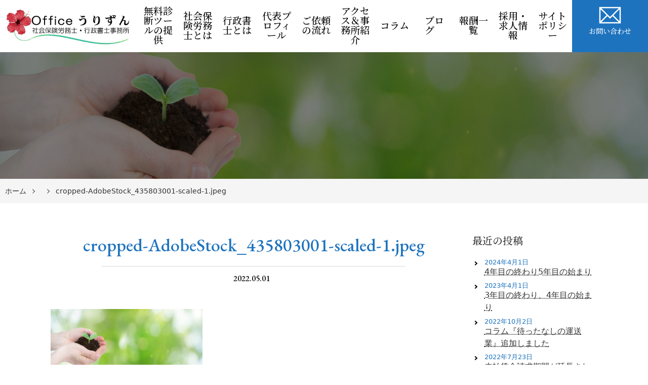

--- FILE ---
content_type: text/html; charset=UTF-8
request_url: https://officeurizun.com/cropped-adobestock_435803001-scaled-1-jpeg/
body_size: 16147
content:
<!DOCTYPE html>
<html dir="ltr" lang="ja" prefix="og: https://ogp.me/ns#">

<head>
    <meta charset="UTF-8">
    <meta http-equiv="X-UA-Compatible" content="IE=edge">
    <meta name="viewport" content="width=device-width, initial-scale=1.0,shrink-to-fit=no">
    <meta name="format-detection" content="telephone=no">
    <!-- Meta -->
    <meta name="description" content="https://officeurizun.com/wp-content/uploads/2022/05/cropped-AdobeStock_435803001-scaled-1.jpeg">
    <!-- Stylesheet -->
    <link rel="start" href="https://officeurizun.com" title="ホーム">
    <meta property="og:site_name" content="Officeうりずん社会保険労務士・行政書士事務所">
<meta property="og:title" content="cropped-AdobeStock_435803001-scaled-1.jpeg | Officeうりずん社会保険労務士・行政書士事務所">
<meta property="og:type" content="article">
<meta property="og:url" content="https://officeurizun.com/cropped-adobestock_435803001-scaled-1-jpeg/">
<meta property="og:description" content="https://officeurizun.com/wp-content/uploads/2022/05/cropped-AdobeStock_435803001-scaled-1.jpeg">
<meta property="og:image" content="https://officeurizun.com/wp-content/themes/cmctheme-expert-gyosei/assets/img/pic_no-image.png">
        <title>cropped-AdobeStock_435803001-scaled-1.jpeg | Officeうりずん社会保険労務士・行政書士事務所</title>

		<!-- All in One SEO 4.9.3 - aioseo.com -->
	<meta name="description" content="https://officeurizun.com/wp-content/uploads/2022/05/cropped-AdobeStock_435803001-scaled-1.jpeg" />
	<meta name="robots" content="max-image-preview:large" />
	<meta name="author" content="Officeうりずん"/>
	<link rel="canonical" href="https://officeurizun.com/cropped-adobestock_435803001-scaled-1-jpeg/" />
	<meta name="generator" content="All in One SEO (AIOSEO) 4.9.3" />
		<meta property="og:locale" content="ja_JP" />
		<meta property="og:site_name" content="Officeうりずん社会保険労務士・行政書士事務所 | お客様ファーストでプラス＠の未来を共に作りましょう！" />
		<meta property="og:type" content="article" />
		<meta property="og:title" content="cropped-AdobeStock_435803001-scaled-1.jpeg | Officeうりずん社会保険労務士・行政書士事務所" />
		<meta property="og:url" content="https://officeurizun.com/cropped-adobestock_435803001-scaled-1-jpeg/" />
		<meta property="og:image" content="https://officeurizun.com/wp-content/uploads/2021/07/cropped-4a332f05ade4ac7bb3c46c472cb5eac8.jpg" />
		<meta property="og:image:secure_url" content="https://officeurizun.com/wp-content/uploads/2021/07/cropped-4a332f05ade4ac7bb3c46c472cb5eac8.jpg" />
		<meta property="article:published_time" content="2022-05-01T08:07:40+00:00" />
		<meta property="article:modified_time" content="2022-05-01T08:07:40+00:00" />
		<meta name="twitter:card" content="summary" />
		<meta name="twitter:title" content="cropped-AdobeStock_435803001-scaled-1.jpeg | Officeうりずん社会保険労務士・行政書士事務所" />
		<meta name="twitter:image" content="https://officeurizun.com/wp-content/uploads/2021/07/cropped-4a332f05ade4ac7bb3c46c472cb5eac8.jpg" />
		<script type="application/ld+json" class="aioseo-schema">
			{"@context":"https:\/\/schema.org","@graph":[{"@type":"BreadcrumbList","@id":"https:\/\/officeurizun.com\/cropped-adobestock_435803001-scaled-1-jpeg\/#breadcrumblist","itemListElement":[{"@type":"ListItem","@id":"https:\/\/officeurizun.com#listItem","position":1,"name":"\u30db\u30fc\u30e0","item":"https:\/\/officeurizun.com","nextItem":{"@type":"ListItem","@id":"https:\/\/officeurizun.com\/cropped-adobestock_435803001-scaled-1-jpeg\/#listItem","name":"cropped-AdobeStock_435803001-scaled-1.jpeg"}},{"@type":"ListItem","@id":"https:\/\/officeurizun.com\/cropped-adobestock_435803001-scaled-1-jpeg\/#listItem","position":2,"name":"cropped-AdobeStock_435803001-scaled-1.jpeg","previousItem":{"@type":"ListItem","@id":"https:\/\/officeurizun.com#listItem","name":"\u30db\u30fc\u30e0"}}]},{"@type":"ItemPage","@id":"https:\/\/officeurizun.com\/cropped-adobestock_435803001-scaled-1-jpeg\/#itempage","url":"https:\/\/officeurizun.com\/cropped-adobestock_435803001-scaled-1-jpeg\/","name":"cropped-AdobeStock_435803001-scaled-1.jpeg | Office\u3046\u308a\u305a\u3093\u793e\u4f1a\u4fdd\u967a\u52b4\u52d9\u58eb\u30fb\u884c\u653f\u66f8\u58eb\u4e8b\u52d9\u6240","description":"https:\/\/officeurizun.com\/wp-content\/uploads\/2022\/05\/cropped-AdobeStock_435803001-scaled-1.jpeg","inLanguage":"ja","isPartOf":{"@id":"https:\/\/officeurizun.com\/#website"},"breadcrumb":{"@id":"https:\/\/officeurizun.com\/cropped-adobestock_435803001-scaled-1-jpeg\/#breadcrumblist"},"author":{"@id":"https:\/\/officeurizun.com\/author\/seijou\/#author"},"creator":{"@id":"https:\/\/officeurizun.com\/author\/seijou\/#author"},"datePublished":"2022-05-01T17:07:40+09:00","dateModified":"2022-05-01T17:07:40+09:00"},{"@type":"Organization","@id":"https:\/\/officeurizun.com\/#organization","name":"Office\u3046\u308a\u305a\u3093\u793e\u4f1a\u4fdd\u967a\u52b4\u52d9\u58eb\u30fb\u884c\u653f\u66f8\u58eb\u4e8b\u52d9\u6240","description":"\u304a\u5ba2\u69d8\u30d5\u30a1\u30fc\u30b9\u30c8\u3067\u30d7\u30e9\u30b9\uff20\u306e\u672a\u6765\u3092\u5171\u306b\u4f5c\u308a\u307e\u3057\u3087\u3046\uff01","url":"https:\/\/officeurizun.com\/","logo":{"@type":"ImageObject","url":"https:\/\/officeurizun.com\/wp-content\/uploads\/2021\/07\/cropped-4a332f05ade4ac7bb3c46c472cb5eac8.jpg","@id":"https:\/\/officeurizun.com\/cropped-adobestock_435803001-scaled-1-jpeg\/#organizationLogo","width":1386,"height":412,"caption":"Office\u3046\u308a\u305a\u3093\u30ed\u30b4"},"image":{"@id":"https:\/\/officeurizun.com\/cropped-adobestock_435803001-scaled-1-jpeg\/#organizationLogo"}},{"@type":"Person","@id":"https:\/\/officeurizun.com\/author\/seijou\/#author","url":"https:\/\/officeurizun.com\/author\/seijou\/","name":"Office\u3046\u308a\u305a\u3093","image":{"@type":"ImageObject","@id":"https:\/\/officeurizun.com\/cropped-adobestock_435803001-scaled-1-jpeg\/#authorImage","url":"https:\/\/secure.gravatar.com\/avatar\/581655bd4ea439c31ff469e0afdfaf6ee4c9021195b6edad376656b1a90e130c?s=96&d=mm&r=g","width":96,"height":96,"caption":"Office\u3046\u308a\u305a\u3093"}},{"@type":"WebSite","@id":"https:\/\/officeurizun.com\/#website","url":"https:\/\/officeurizun.com\/","name":"Office\u3046\u308a\u305a\u3093\u793e\u4f1a\u4fdd\u967a\u52b4\u52d9\u58eb\u30fb\u884c\u653f\u66f8\u58eb\u4e8b\u52d9\u6240","description":"\u304a\u5ba2\u69d8\u30d5\u30a1\u30fc\u30b9\u30c8\u3067\u30d7\u30e9\u30b9\uff20\u306e\u672a\u6765\u3092\u5171\u306b\u4f5c\u308a\u307e\u3057\u3087\u3046\uff01","inLanguage":"ja","publisher":{"@id":"https:\/\/officeurizun.com\/#organization"}}]}
		</script>
		<!-- All in One SEO -->

<link rel='dns-prefetch' href='//webfonts.xserver.jp' />
<link rel='dns-prefetch' href='//fonts.googleapis.com' />
<link rel="alternate" type="application/rss+xml" title="Officeうりずん社会保険労務士・行政書士事務所 &raquo; フィード" href="https://officeurizun.com/feed/" />
<link rel="alternate" type="application/rss+xml" title="Officeうりずん社会保険労務士・行政書士事務所 &raquo; コメントフィード" href="https://officeurizun.com/comments/feed/" />
<link rel="alternate" title="oEmbed (JSON)" type="application/json+oembed" href="https://officeurizun.com/wp-json/oembed/1.0/embed?url=https%3A%2F%2Fofficeurizun.com%2Fcropped-adobestock_435803001-scaled-1-jpeg%2F" />
<link rel="alternate" title="oEmbed (XML)" type="text/xml+oembed" href="https://officeurizun.com/wp-json/oembed/1.0/embed?url=https%3A%2F%2Fofficeurizun.com%2Fcropped-adobestock_435803001-scaled-1-jpeg%2F&#038;format=xml" />
<style id='wp-img-auto-sizes-contain-inline-css' type='text/css'>
img:is([sizes=auto i],[sizes^="auto," i]){contain-intrinsic-size:3000px 1500px}
/*# sourceURL=wp-img-auto-sizes-contain-inline-css */
</style>
<style id='wp-emoji-styles-inline-css' type='text/css'>

	img.wp-smiley, img.emoji {
		display: inline !important;
		border: none !important;
		box-shadow: none !important;
		height: 1em !important;
		width: 1em !important;
		margin: 0 0.07em !important;
		vertical-align: -0.1em !important;
		background: none !important;
		padding: 0 !important;
	}
/*# sourceURL=wp-emoji-styles-inline-css */
</style>
<style id='wp-block-library-inline-css' type='text/css'>
:root{--wp-block-synced-color:#7a00df;--wp-block-synced-color--rgb:122,0,223;--wp-bound-block-color:var(--wp-block-synced-color);--wp-editor-canvas-background:#ddd;--wp-admin-theme-color:#007cba;--wp-admin-theme-color--rgb:0,124,186;--wp-admin-theme-color-darker-10:#006ba1;--wp-admin-theme-color-darker-10--rgb:0,107,160.5;--wp-admin-theme-color-darker-20:#005a87;--wp-admin-theme-color-darker-20--rgb:0,90,135;--wp-admin-border-width-focus:2px}@media (min-resolution:192dpi){:root{--wp-admin-border-width-focus:1.5px}}.wp-element-button{cursor:pointer}:root .has-very-light-gray-background-color{background-color:#eee}:root .has-very-dark-gray-background-color{background-color:#313131}:root .has-very-light-gray-color{color:#eee}:root .has-very-dark-gray-color{color:#313131}:root .has-vivid-green-cyan-to-vivid-cyan-blue-gradient-background{background:linear-gradient(135deg,#00d084,#0693e3)}:root .has-purple-crush-gradient-background{background:linear-gradient(135deg,#34e2e4,#4721fb 50%,#ab1dfe)}:root .has-hazy-dawn-gradient-background{background:linear-gradient(135deg,#faaca8,#dad0ec)}:root .has-subdued-olive-gradient-background{background:linear-gradient(135deg,#fafae1,#67a671)}:root .has-atomic-cream-gradient-background{background:linear-gradient(135deg,#fdd79a,#004a59)}:root .has-nightshade-gradient-background{background:linear-gradient(135deg,#330968,#31cdcf)}:root .has-midnight-gradient-background{background:linear-gradient(135deg,#020381,#2874fc)}:root{--wp--preset--font-size--normal:16px;--wp--preset--font-size--huge:42px}.has-regular-font-size{font-size:1em}.has-larger-font-size{font-size:2.625em}.has-normal-font-size{font-size:var(--wp--preset--font-size--normal)}.has-huge-font-size{font-size:var(--wp--preset--font-size--huge)}.has-text-align-center{text-align:center}.has-text-align-left{text-align:left}.has-text-align-right{text-align:right}.has-fit-text{white-space:nowrap!important}#end-resizable-editor-section{display:none}.aligncenter{clear:both}.items-justified-left{justify-content:flex-start}.items-justified-center{justify-content:center}.items-justified-right{justify-content:flex-end}.items-justified-space-between{justify-content:space-between}.screen-reader-text{border:0;clip-path:inset(50%);height:1px;margin:-1px;overflow:hidden;padding:0;position:absolute;width:1px;word-wrap:normal!important}.screen-reader-text:focus{background-color:#ddd;clip-path:none;color:#444;display:block;font-size:1em;height:auto;left:5px;line-height:normal;padding:15px 23px 14px;text-decoration:none;top:5px;width:auto;z-index:100000}html :where(.has-border-color){border-style:solid}html :where([style*=border-top-color]){border-top-style:solid}html :where([style*=border-right-color]){border-right-style:solid}html :where([style*=border-bottom-color]){border-bottom-style:solid}html :where([style*=border-left-color]){border-left-style:solid}html :where([style*=border-width]){border-style:solid}html :where([style*=border-top-width]){border-top-style:solid}html :where([style*=border-right-width]){border-right-style:solid}html :where([style*=border-bottom-width]){border-bottom-style:solid}html :where([style*=border-left-width]){border-left-style:solid}html :where(img[class*=wp-image-]){height:auto;max-width:100%}:where(figure){margin:0 0 1em}html :where(.is-position-sticky){--wp-admin--admin-bar--position-offset:var(--wp-admin--admin-bar--height,0px)}@media screen and (max-width:600px){html :where(.is-position-sticky){--wp-admin--admin-bar--position-offset:0px}}

/*# sourceURL=wp-block-library-inline-css */
</style><style id='global-styles-inline-css' type='text/css'>
:root{--wp--preset--aspect-ratio--square: 1;--wp--preset--aspect-ratio--4-3: 4/3;--wp--preset--aspect-ratio--3-4: 3/4;--wp--preset--aspect-ratio--3-2: 3/2;--wp--preset--aspect-ratio--2-3: 2/3;--wp--preset--aspect-ratio--16-9: 16/9;--wp--preset--aspect-ratio--9-16: 9/16;--wp--preset--color--black: #000000;--wp--preset--color--cyan-bluish-gray: #abb8c3;--wp--preset--color--white: #ffffff;--wp--preset--color--pale-pink: #f78da7;--wp--preset--color--vivid-red: #cf2e2e;--wp--preset--color--luminous-vivid-orange: #ff6900;--wp--preset--color--luminous-vivid-amber: #fcb900;--wp--preset--color--light-green-cyan: #7bdcb5;--wp--preset--color--vivid-green-cyan: #00d084;--wp--preset--color--pale-cyan-blue: #8ed1fc;--wp--preset--color--vivid-cyan-blue: #0693e3;--wp--preset--color--vivid-purple: #9b51e0;--wp--preset--gradient--vivid-cyan-blue-to-vivid-purple: linear-gradient(135deg,rgb(6,147,227) 0%,rgb(155,81,224) 100%);--wp--preset--gradient--light-green-cyan-to-vivid-green-cyan: linear-gradient(135deg,rgb(122,220,180) 0%,rgb(0,208,130) 100%);--wp--preset--gradient--luminous-vivid-amber-to-luminous-vivid-orange: linear-gradient(135deg,rgb(252,185,0) 0%,rgb(255,105,0) 100%);--wp--preset--gradient--luminous-vivid-orange-to-vivid-red: linear-gradient(135deg,rgb(255,105,0) 0%,rgb(207,46,46) 100%);--wp--preset--gradient--very-light-gray-to-cyan-bluish-gray: linear-gradient(135deg,rgb(238,238,238) 0%,rgb(169,184,195) 100%);--wp--preset--gradient--cool-to-warm-spectrum: linear-gradient(135deg,rgb(74,234,220) 0%,rgb(151,120,209) 20%,rgb(207,42,186) 40%,rgb(238,44,130) 60%,rgb(251,105,98) 80%,rgb(254,248,76) 100%);--wp--preset--gradient--blush-light-purple: linear-gradient(135deg,rgb(255,206,236) 0%,rgb(152,150,240) 100%);--wp--preset--gradient--blush-bordeaux: linear-gradient(135deg,rgb(254,205,165) 0%,rgb(254,45,45) 50%,rgb(107,0,62) 100%);--wp--preset--gradient--luminous-dusk: linear-gradient(135deg,rgb(255,203,112) 0%,rgb(199,81,192) 50%,rgb(65,88,208) 100%);--wp--preset--gradient--pale-ocean: linear-gradient(135deg,rgb(255,245,203) 0%,rgb(182,227,212) 50%,rgb(51,167,181) 100%);--wp--preset--gradient--electric-grass: linear-gradient(135deg,rgb(202,248,128) 0%,rgb(113,206,126) 100%);--wp--preset--gradient--midnight: linear-gradient(135deg,rgb(2,3,129) 0%,rgb(40,116,252) 100%);--wp--preset--font-size--small: 14px;--wp--preset--font-size--medium: 20px;--wp--preset--font-size--large: 24px;--wp--preset--font-size--x-large: 42px;--wp--preset--font-size--normal: 18px;--wp--preset--font-size--huge: 32px;--wp--preset--spacing--20: 0.44rem;--wp--preset--spacing--30: 0.67rem;--wp--preset--spacing--40: 1rem;--wp--preset--spacing--50: 1.5rem;--wp--preset--spacing--60: 2.25rem;--wp--preset--spacing--70: 3.38rem;--wp--preset--spacing--80: 5.06rem;--wp--preset--shadow--natural: 6px 6px 9px rgba(0, 0, 0, 0.2);--wp--preset--shadow--deep: 12px 12px 50px rgba(0, 0, 0, 0.4);--wp--preset--shadow--sharp: 6px 6px 0px rgba(0, 0, 0, 0.2);--wp--preset--shadow--outlined: 6px 6px 0px -3px rgb(255, 255, 255), 6px 6px rgb(0, 0, 0);--wp--preset--shadow--crisp: 6px 6px 0px rgb(0, 0, 0);}:where(.is-layout-flex){gap: 0.5em;}:where(.is-layout-grid){gap: 0.5em;}body .is-layout-flex{display: flex;}.is-layout-flex{flex-wrap: wrap;align-items: center;}.is-layout-flex > :is(*, div){margin: 0;}body .is-layout-grid{display: grid;}.is-layout-grid > :is(*, div){margin: 0;}:where(.wp-block-columns.is-layout-flex){gap: 2em;}:where(.wp-block-columns.is-layout-grid){gap: 2em;}:where(.wp-block-post-template.is-layout-flex){gap: 1.25em;}:where(.wp-block-post-template.is-layout-grid){gap: 1.25em;}.has-black-color{color: var(--wp--preset--color--black) !important;}.has-cyan-bluish-gray-color{color: var(--wp--preset--color--cyan-bluish-gray) !important;}.has-white-color{color: var(--wp--preset--color--white) !important;}.has-pale-pink-color{color: var(--wp--preset--color--pale-pink) !important;}.has-vivid-red-color{color: var(--wp--preset--color--vivid-red) !important;}.has-luminous-vivid-orange-color{color: var(--wp--preset--color--luminous-vivid-orange) !important;}.has-luminous-vivid-amber-color{color: var(--wp--preset--color--luminous-vivid-amber) !important;}.has-light-green-cyan-color{color: var(--wp--preset--color--light-green-cyan) !important;}.has-vivid-green-cyan-color{color: var(--wp--preset--color--vivid-green-cyan) !important;}.has-pale-cyan-blue-color{color: var(--wp--preset--color--pale-cyan-blue) !important;}.has-vivid-cyan-blue-color{color: var(--wp--preset--color--vivid-cyan-blue) !important;}.has-vivid-purple-color{color: var(--wp--preset--color--vivid-purple) !important;}.has-black-background-color{background-color: var(--wp--preset--color--black) !important;}.has-cyan-bluish-gray-background-color{background-color: var(--wp--preset--color--cyan-bluish-gray) !important;}.has-white-background-color{background-color: var(--wp--preset--color--white) !important;}.has-pale-pink-background-color{background-color: var(--wp--preset--color--pale-pink) !important;}.has-vivid-red-background-color{background-color: var(--wp--preset--color--vivid-red) !important;}.has-luminous-vivid-orange-background-color{background-color: var(--wp--preset--color--luminous-vivid-orange) !important;}.has-luminous-vivid-amber-background-color{background-color: var(--wp--preset--color--luminous-vivid-amber) !important;}.has-light-green-cyan-background-color{background-color: var(--wp--preset--color--light-green-cyan) !important;}.has-vivid-green-cyan-background-color{background-color: var(--wp--preset--color--vivid-green-cyan) !important;}.has-pale-cyan-blue-background-color{background-color: var(--wp--preset--color--pale-cyan-blue) !important;}.has-vivid-cyan-blue-background-color{background-color: var(--wp--preset--color--vivid-cyan-blue) !important;}.has-vivid-purple-background-color{background-color: var(--wp--preset--color--vivid-purple) !important;}.has-black-border-color{border-color: var(--wp--preset--color--black) !important;}.has-cyan-bluish-gray-border-color{border-color: var(--wp--preset--color--cyan-bluish-gray) !important;}.has-white-border-color{border-color: var(--wp--preset--color--white) !important;}.has-pale-pink-border-color{border-color: var(--wp--preset--color--pale-pink) !important;}.has-vivid-red-border-color{border-color: var(--wp--preset--color--vivid-red) !important;}.has-luminous-vivid-orange-border-color{border-color: var(--wp--preset--color--luminous-vivid-orange) !important;}.has-luminous-vivid-amber-border-color{border-color: var(--wp--preset--color--luminous-vivid-amber) !important;}.has-light-green-cyan-border-color{border-color: var(--wp--preset--color--light-green-cyan) !important;}.has-vivid-green-cyan-border-color{border-color: var(--wp--preset--color--vivid-green-cyan) !important;}.has-pale-cyan-blue-border-color{border-color: var(--wp--preset--color--pale-cyan-blue) !important;}.has-vivid-cyan-blue-border-color{border-color: var(--wp--preset--color--vivid-cyan-blue) !important;}.has-vivid-purple-border-color{border-color: var(--wp--preset--color--vivid-purple) !important;}.has-vivid-cyan-blue-to-vivid-purple-gradient-background{background: var(--wp--preset--gradient--vivid-cyan-blue-to-vivid-purple) !important;}.has-light-green-cyan-to-vivid-green-cyan-gradient-background{background: var(--wp--preset--gradient--light-green-cyan-to-vivid-green-cyan) !important;}.has-luminous-vivid-amber-to-luminous-vivid-orange-gradient-background{background: var(--wp--preset--gradient--luminous-vivid-amber-to-luminous-vivid-orange) !important;}.has-luminous-vivid-orange-to-vivid-red-gradient-background{background: var(--wp--preset--gradient--luminous-vivid-orange-to-vivid-red) !important;}.has-very-light-gray-to-cyan-bluish-gray-gradient-background{background: var(--wp--preset--gradient--very-light-gray-to-cyan-bluish-gray) !important;}.has-cool-to-warm-spectrum-gradient-background{background: var(--wp--preset--gradient--cool-to-warm-spectrum) !important;}.has-blush-light-purple-gradient-background{background: var(--wp--preset--gradient--blush-light-purple) !important;}.has-blush-bordeaux-gradient-background{background: var(--wp--preset--gradient--blush-bordeaux) !important;}.has-luminous-dusk-gradient-background{background: var(--wp--preset--gradient--luminous-dusk) !important;}.has-pale-ocean-gradient-background{background: var(--wp--preset--gradient--pale-ocean) !important;}.has-electric-grass-gradient-background{background: var(--wp--preset--gradient--electric-grass) !important;}.has-midnight-gradient-background{background: var(--wp--preset--gradient--midnight) !important;}.has-small-font-size{font-size: var(--wp--preset--font-size--small) !important;}.has-medium-font-size{font-size: var(--wp--preset--font-size--medium) !important;}.has-large-font-size{font-size: var(--wp--preset--font-size--large) !important;}.has-x-large-font-size{font-size: var(--wp--preset--font-size--x-large) !important;}
/*# sourceURL=global-styles-inline-css */
</style>

<style id='classic-theme-styles-inline-css' type='text/css'>
/*! This file is auto-generated */
.wp-block-button__link{color:#fff;background-color:#32373c;border-radius:9999px;box-shadow:none;text-decoration:none;padding:calc(.667em + 2px) calc(1.333em + 2px);font-size:1.125em}.wp-block-file__button{background:#32373c;color:#fff;text-decoration:none}
/*# sourceURL=/wp-includes/css/classic-themes.min.css */
</style>
<link rel='stylesheet' id='contact-form-7-css' href='https://officeurizun.com/wp-content/plugins/contact-form-7/includes/css/styles.css?ver=5.7.7' type='text/css' media='all' />
<link rel='stylesheet' id='cmctheme-expert-gyosei-bootstrap-css' href='https://officeurizun.com/wp-content/themes/cmctheme-expert-gyosei/assets/css/bootstrap-grid.min.css?ver=20210113083323' type='text/css' media='all' />
<link rel='stylesheet' id='cmctheme-expert-gyosei-assets-css' href='https://officeurizun.com/wp-content/themes/cmctheme-expert-gyosei/assets/css/style.min.css?ver=20210113083323' type='text/css' media='all' />
<link rel='stylesheet' id='cmctheme-expert-gyosei-custom-css' href='https://officeurizun.com/wp-content/themes/cmctheme-expert-gyosei/assets/css/custom.css?ver=20210113083323' type='text/css' media='all' />
<link rel='stylesheet' id='cmctheme-expert-gyosei-slick-css' href='https://officeurizun.com/wp-content/themes/cmctheme-expert-gyosei/assets/css/slick.min.css?ver=20210113083323' type='text/css' media='all' />
<link rel='stylesheet' id='googlefonts-css' href='//fonts.googleapis.com/css?family=EB+Garamond:500|Noto+Serif+JP:500&#038;display=swap' type='text/css' media='all' />
<link rel='stylesheet' id='cmctheme-expert-gyosei-css' href='https://officeurizun.com/wp-content/themes/cmctheme-expert-gyosei/style.css?ver=20210113083323' type='text/css' media='all' />
<script type="text/javascript" src="https://officeurizun.com/wp-includes/js/jquery/jquery.min.js?ver=3.7.1" id="jquery-core-js"></script>
<script type="text/javascript" src="https://officeurizun.com/wp-includes/js/jquery/jquery-migrate.min.js?ver=3.4.1" id="jquery-migrate-js"></script>
<script type="text/javascript" src="//webfonts.xserver.jp/js/xserverv3.js?fadein=0&amp;ver=2.0.9" id="typesquare_std-js"></script>
<link rel="https://api.w.org/" href="https://officeurizun.com/wp-json/" /><link rel="alternate" title="JSON" type="application/json" href="https://officeurizun.com/wp-json/wp/v2/media/3065" /><link rel="EditURI" type="application/rsd+xml" title="RSD" href="https://officeurizun.com/xmlrpc.php?rsd" />
<meta name="generator" content="WordPress 6.9" />
<link rel='shortlink' href='https://officeurizun.com/?p=3065' />

        <script type="text/javascript">
            var jQueryMigrateHelperHasSentDowngrade = false;

			window.onerror = function( msg, url, line, col, error ) {
				// Break out early, do not processing if a downgrade reqeust was already sent.
				if ( jQueryMigrateHelperHasSentDowngrade ) {
					return true;
                }

				var xhr = new XMLHttpRequest();
				var nonce = '9f1b430909';
				var jQueryFunctions = [
					'andSelf',
					'browser',
					'live',
					'boxModel',
					'support.boxModel',
					'size',
					'swap',
					'clean',
					'sub',
                ];
				var match_pattern = /\)\.(.+?) is not a function/;
                var erroredFunction = msg.match( match_pattern );

                // If there was no matching functions, do not try to downgrade.
                if ( null === erroredFunction || typeof erroredFunction !== 'object' || typeof erroredFunction[1] === "undefined" || -1 === jQueryFunctions.indexOf( erroredFunction[1] ) ) {
                    return true;
                }

                // Set that we've now attempted a downgrade request.
                jQueryMigrateHelperHasSentDowngrade = true;

				xhr.open( 'POST', 'https://officeurizun.com/wp-admin/admin-ajax.php' );
				xhr.setRequestHeader( 'Content-Type', 'application/x-www-form-urlencoded' );
				xhr.onload = function () {
					var response,
                        reload = false;

					if ( 200 === xhr.status ) {
                        try {
                        	response = JSON.parse( xhr.response );

                        	reload = response.data.reload;
                        } catch ( e ) {
                        	reload = false;
                        }
                    }

					// Automatically reload the page if a deprecation caused an automatic downgrade, ensure visitors get the best possible experience.
					if ( reload ) {
						location.reload();
                    }
				};

				xhr.send( encodeURI( 'action=jquery-migrate-downgrade-version&_wpnonce=' + nonce ) );

				// Suppress error alerts in older browsers
				return true;
			}
        </script>

		<style type="text/css">
    .page-template-columns-index ul.page-numbers span[aria-current],
    .page-template-post-index ul.page-numbers span[aria-current],
    .header-NavToggle:focus,
    .header-NavToggle:hover,
    .front-page .header-Contact,
    .footer-CorpInfo_Label,
    .header-NavToggle,
    .member-Body h3:before,
    .page-EntryBody h3:before,
    .single-EntryBody h3:before,
    .unit-CommentsList .reply a,
    .unit-ContactBar,
    .unit-Message_Img:after,
    .unit-NewsItem_Category,
    .unit-Pagination_Link[aria-current] ,
    .unit-BlogItem_More{
      background-color: #1e73be;
    }
    .member-Body h2:before,
    .page-EntryBody h2:before,
    .single-EntryBody h2:before {
      border-top-color: #1e73be;
      border-left-color: #1e73be;
    }
    .member-Body h4,
    .page-EntryBody h4,
    .single-EntryBody h4,
    .front-Widget_Title {
      border-left-color: #1e73be;
    }
    .member-Body h5,
    .page-EntryBody h5,
    .single-EntryBody h5 {
      border-left-color: #1e73be;
    }
    .unit-PageMenu .post-page-numbers.current ,
    .unit-PostComments_Title:before,
    .unit-PostComments .comment-reply-title:before,
    .unit-BlogItem_More {
      border-color: #1e73be;
    }
    .error-EntryBody_Link,
    .unit-OutlineItem_Link,
    .unit-PageNav_Link,
    .unit-ToTop {
      background-color: #1e73be;
      border-color: #1e73be;
    }
    .error-EntryBody_Title,
    .single-EntryHeader_Title,
    .unit-CommentsList .comment-content a,
    .unit-CommentsList .comment-meta a,
    .unit-NewsItem_Date,
    .unit-PageNav_PageLink:hover,
    .unit-SidePager_Title,
    .unit-Widget table a,
    .widget_cmc_column_widget .widget-ColumnPosts_Date,
    .widget_recent_entries .post-date {
      color: #1e73be;
    }

    .unit-PageNav_Item .icon {
      fill: #1e73be;
    }
    @media screen and (min-width:992px) {
      .header-Contact,
      .header-NavMail {
        background-color: #1e73be;
      }
    }


</style>
<style type="text/css">.broken_link, a.broken_link {
	text-decoration: line-through;
}</style><link rel="icon" href="https://officeurizun.com/wp-content/uploads/2021/07/cropped-b0f97ecb0193da078a455810c295c745-scaled-1-32x32.jpg" sizes="32x32" />
<link rel="icon" href="https://officeurizun.com/wp-content/uploads/2021/07/cropped-b0f97ecb0193da078a455810c295c745-scaled-1-192x192.jpg" sizes="192x192" />
<link rel="apple-touch-icon" href="https://officeurizun.com/wp-content/uploads/2021/07/cropped-b0f97ecb0193da078a455810c295c745-scaled-1-180x180.jpg" />
<meta name="msapplication-TileImage" content="https://officeurizun.com/wp-content/uploads/2021/07/cropped-b0f97ecb0193da078a455810c295c745-scaled-1-270x270.jpg" />
            <style>
                                                .unit-PageHeader_Title {
                        background: linear-gradient(to top, rgba(0, 0, 0, 0.5) 0%, rgba(0, 0, 0, 0.5) 100%),
                        url(https://officeurizun.com/wp-content/uploads/2022/05/cropped-AdobeStock_435803001-scaled-1.jpeg) no-repeat center/cover,
                        #000;
                    }
                                    </style>
    
</head>

<body class="attachment wp-singular attachment-template-default single single-attachment postid-3065 attachmentid-3065 attachment-jpeg wp-custom-logo wp-embed-responsive wp-theme-cmctheme-expert-gyosei">
        <svg aria-hidden="true" style="position: absolute; width: 0; height: 0; overflow: hidden;" version="1.1" xmlns="http://www.w3.org/2000/svg" xmlns:xlink="http://www.w3.org/1999/xlink">
<defs>
<symbol id="icon-arw-down" viewBox="0 0 32 32">
<path d="M16 22.8l-12.6-12.5 1.2-1.1 11.4 11.4 11.4-11.4 1.2 1.1z"></path>
</symbol>
<symbol id="icon-arw-left" viewBox="0 0 32 32">
<path d="M9.2 16l12.5-12.6 1.1 1.2-11.4 11.4 11.4 11.4-1.1 1.2z"></path>
</symbol>
<symbol id="icon-arw-right" viewBox="0 0 32 32">
<path d="M22.8 16l-12.5 12.6-1.1-1.2 11.4-11.4-11.4-11.4 1.1-1.2z"></path>
</symbol>
<symbol id="icon-arw-up" viewBox="0 0 32 32">
<path d="M16 9.2l12.6 12.5-1.2 1.1-11.4-11.4-11.4 11.4-1.2-1.1z"></path>
</symbol>
<symbol id="icon-book" viewBox="0 0 32 32">
<path d="M28.9 4.2c-1.413-0.254-3.039-0.399-4.699-0.4h-0.001c-0.194-0.008-0.422-0.012-0.651-0.012-2.744 0-5.341 0.632-7.653 1.758l0.104-0.046c-2.344-1.137-5.099-1.802-8.010-1.802-0.102 0-0.204 0.001-0.306 0.002l0.015-0c-1.666 0.002-3.288 0.184-4.85 0.528l0.15-0.028h-0.6v22.4l1-0.3c1.253-0.255 2.694-0.4 4.169-0.4 0.046 0 0.092 0 0.138 0l-0.007-0c0.025-0 0.056-0 0.086-0 2.23 0 4.366 0.403 6.339 1.141l-0.125-0.041v1.3h4v-1.3c1.739-0.636 3.747-1.004 5.841-1.004 0.126 0 0.252 0.001 0.377 0.004l-0.019-0c1.592 0.006 3.153 0.115 4.684 0.32l-0.184-0.020 0.9 0.2v-22.2zM4 24.6v-19c1.108-0.184 2.388-0.293 3.693-0.3l0.007-0c0.024-0 0.052-0 0.081-0 2.689 0 5.24 0.59 7.531 1.646l-0.112-0.046v18.9c-2.139-0.949-4.635-1.502-7.26-1.502-0.085 0-0.169 0.001-0.253 0.002l0.013-0c-0.144-0.004-0.314-0.007-0.484-0.007-1.137 0-2.249 0.112-3.324 0.325l0.108-0.018zM28 24.6l-3.8-0.2c-0.111-0.002-0.241-0.004-0.372-0.004-2.527 0-4.943 0.478-7.162 1.35l0.133-0.046v-18.8c2.028-0.952 4.405-1.507 6.911-1.507 0.172 0 0.343 0.003 0.514 0.008l-0.025-0.001 3.8 0.2z"></path>
</symbol>
<symbol id="icon-envelope" viewBox="0 0 32 32">
<path d="M2.4 5.6v20.8h27.2v-20.8zM16 18.1l-11-10.9h22.1zM11.6 16l-7.6 7.5v-15zM12.7 17.2l3.3 3.2 3.2-3.2 7.7 7.6h-21.9zM20.3 16.1l7.7-7.6v15.2z"></path>
</symbol>
<symbol id="icon-facebook" viewBox="0 0 32 32">
<path d="M22.3 11.3l-0.5 4.7h-3.7v13.6h-5.6v-13.6h-2.8v-4.7h2.8v-2.8c0-3.8 1.6-6.1 6.1-6.1h3.7v4.7h-2.3c-1.8 0-1.9 0.6-1.9 1.9v2.3z"></path>
</symbol>
<symbol id="icon-twitter" viewBox="0 0 32 32">
<path d="M26.8 10.5v0.7c0 0.030 0 0.065 0 0.1 0 8.671-7.029 15.7-15.7 15.7-0.035 0-0.070-0-0.106-0l0.005 0c-0.021 0-0.046 0-0.070 0-3.168 0-6.118-0.932-8.591-2.538l0.061 0.037h1.3c0.021 0 0.046 0 0.071 0 2.626 0 5.042-0.904 6.952-2.418l-0.023 0.018c-0.013 0-0.027 0-0.042 0-2.411 0-4.453-1.58-5.147-3.762l-0.011-0.038h2.5c-2.567-0.567-4.465-2.807-4.5-5.496l-0-0.004c0.717 0.423 1.577 0.68 2.494 0.7l0.006 0c-1.516-1.018-2.5-2.726-2.5-4.664 0-0.013 0-0.025 0-0.038v0.002c0.006-1.037 0.303-2.003 0.813-2.823l-0.013 0.023c2.75 3.394 6.849 5.601 11.468 5.799l0.032 0.001c-0.067-0.317-0.106-0.681-0.106-1.053 0-0.087 0.002-0.173 0.006-0.259l-0 0.012c0.066-3.042 2.547-5.482 5.599-5.482 1.567 0 2.984 0.644 4 1.681l0.001 0.001c1.318-0.223 2.495-0.678 3.542-1.324l-0.042 0.024c-0.403 1.291-1.257 2.341-2.375 2.987l-0.025 0.013c1.182-0.124 2.266-0.407 3.277-0.828l-0.077 0.028c-0.789 1.121-1.715 2.079-2.768 2.877l-0.032 0.023z"></path>
</symbol>
<symbol id="icon-instagram" viewBox="0 0 32 32">
<path d="M10 1h12c4.971 0 9 4.029 9 9v0 12c0 4.971-4.029 9-9 9v0h-12c-4.971 0-9-4.029-9-9v0-12c0-4.971 4.029-9 9-9v0zM10 4c-3.314 0-6 2.686-6 6v0 12c0 3.314 2.686 6 6 6v0h12c3.314 0 6-2.686 6-6v0-12c0-3.314-2.686-6-6-6v0zM16 23.5c-4.142 0-7.5-3.358-7.5-7.5s3.358-7.5 7.5-7.5c4.142 0 7.5 3.358 7.5 7.5v0c-0.056 4.12-3.38 7.444-7.495 7.5l-0.005 0zM16 20.5c2.485 0 4.5-2.015 4.5-4.5s-2.015-4.5-4.5-4.5c-2.485 0-4.5 2.015-4.5 4.5v0c0 2.485 2.015 4.5 4.5 4.5v0zM23.5 10c-0.828 0-1.5-0.672-1.5-1.5s0.672-1.5 1.5-1.5c0.828 0 1.5 0.672 1.5 1.5v0c0 0.828-0.672 1.5-1.5 1.5v0z"></path>
</symbol>
<symbol id="icon-youtube" viewBox="0 0 32 32">
<path d="M30.8 9.7c0.003-0.061 0.005-0.132 0.005-0.204 0-2.417-1.905-4.388-4.295-4.495l-0.010-0c-3.3-0.2-6.6-0.3-10-0.3h-1c-3.4 0-6.7 0.1-10 0.3-2.4 0.108-4.305 2.079-4.305 4.496 0 0.072 0.002 0.143 0.005 0.214l-0-0.010c-0.1 2.1-0.2 4.2-0.2 6.3s0.1 4.2 0.2 6.3c-0.003 0.061-0.005 0.132-0.005 0.204 0 2.417 1.905 4.388 4.295 4.495l0.010 0q5.1 0.3 10.5 0.3c3.6 0 7-0.1 10.5-0.3 2.4-0.108 4.305-2.079 4.305-4.496 0-0.072-0.002-0.143-0.005-0.214l0 0.010c0.1-2.1 0.2-4.2 0.2-6.3s-0.1-4.2-0.2-6.3zM13.1 21.7v-11.5l8.5 5.8z"></path>
</symbol>
</defs>
</svg>
<div class="content-Wrap">
    <header role="banner" class="header-Global" id="top">
        <div class="header-Global_Inner">
            <h1 class="header-SiteName">
                                    <a href="https://officeurizun.com/" class="custom-logo-link" rel="home"><img width="1386" height="412" src="https://officeurizun.com/wp-content/uploads/2021/07/cropped-4a332f05ade4ac7bb3c46c472cb5eac8.jpg" class="custom-logo" alt="Officeうりずんロゴ" decoding="async" fetchpriority="high" srcset="https://officeurizun.com/wp-content/uploads/2021/07/cropped-4a332f05ade4ac7bb3c46c472cb5eac8.jpg 1386w, https://officeurizun.com/wp-content/uploads/2021/07/cropped-4a332f05ade4ac7bb3c46c472cb5eac8-300x89.jpg 300w, https://officeurizun.com/wp-content/uploads/2021/07/cropped-4a332f05ade4ac7bb3c46c472cb5eac8-1024x304.jpg 1024w, https://officeurizun.com/wp-content/uploads/2021/07/cropped-4a332f05ade4ac7bb3c46c472cb5eac8-768x228.jpg 768w" sizes="(max-width: 1386px) 100vw, 1386px" /></a>                            </h1>
            <nav role="navigation" class="header-Nav" aria-label="サイトメニュー">
                <button class="header-NavToggle d-md-block d-lg-none" aria-expanded="false">
                    <span class="header-NavToggle_Bar"></span>
                    <span class="header-NavToggle_Label" id="header-NavToggle_Label">menu</span>
                </button>
                                    <ul class="header-Nav_Items">
                        <li class="header-Nav_Item"><a href="https://officeurizun.com/free-diagnostic-tool-service/" class="header-Nav_Link">無料診断ツールの提供</a></li>
<li class="header-Nav_Item"><a href="https://officeurizun.com/social-insurance-laborer/" class="header-Nav_Link">社会保険労務士とは</a>
<ul class="header-NavSecond">
	<li class="header-NavSecond_Item"><a href="https://officeurizun.com/social-insurance-laborer/emergency-response/" class="header-NavSecond_Link">持続化給付金について</a></li>
</ul>
</li>
<li class="header-Nav_Item"><a href="https://officeurizun.com/administrative-scrivener/" class="header-Nav_Link">行政書士とは</a>
<ul class="header-NavSecond">
	<li class="header-NavSecond_Item"><a href="https://officeurizun.com/administrative-scrivener/construction-industry/" class="header-NavSecond_Link">建設業許可について</a></li>
	<li class="header-NavSecond_Item"><a href="https://officeurizun.com/administrative-scrivener/carriage-license/" class="header-NavSecond_Link">運送業許可について</a></li>
	<li class="header-NavSecond_Item"><a href="https://officeurizun.com/administrative-scrivener/status-of-residence/" class="header-NavSecond_Link">在留資格について</a></li>
</ul>
</li>
<li class="header-Nav_Item"><a href="https://officeurizun.com/representative-profile/" class="header-Nav_Link">代表プロフィール</a></li>
<li class="header-Nav_Item"><a href="https://officeurizun.com/request-procedure/" class="header-Nav_Link">ご依頼の流れ</a></li>
<li class="header-Nav_Item"><a href="https://officeurizun.com/access/" class="header-Nav_Link">アクセス＆事務所紹介</a></li>
<li class="header-Nav_Item"><a href="https://officeurizun.com/news/" class="header-Nav_Link">コラム</a></li>
<li class="header-Nav_Item"><a href="https://officeurizun.com/blog/" class="header-Nav_Link">ブログ　</a></li>
<li class="header-Nav_Item"><a href="https://officeurizun.com/labor-and-social-security-attorneyreward-list/" class="header-Nav_Link">報酬一覧</a></li>
<li class="header-Nav_Item"><a href="https://officeurizun.com/recruit/" class="header-Nav_Link">採用・求人情報</a></li>
<li class="header-Nav_Item"><a href="https://officeurizun.com/site-policy/" class="header-Nav_Link">サイトポリシー</a></li>
                                                    <li class="header-NavMail d-none d-lg-block">
                                <a href="https://officeurizun.com/script/mailform/mail/" class="header-NavMail_Link">
                                    <svg class="icon icon-envelope"><use xlink:href="#icon-envelope"></use></svg>お問い合わせ                                </a>
                            </li>
                                            </ul>
                                <!-- /#top.header-Global -->
                </nav>
                    <!-- For Mobile Device -->
                            </div>
        
        <!-- /.header-Global -->
    </header>
    <main role="main" class="content">
<article class="article-Container">
    <header class="unit-PageHeader">
        <div class="unit-PageHeader_Title">
                    </div>
        <nav class="unit-BreadCrumb" role="navigation" aria-label="現在のページ">	<ul class="unit-BreadCrumb_Items">
	    <li class="unit-BreadCrumb_Item"><a href="https://officeurizun.com/"  class="unit-BreadCrumb_Link">ホーム</a><meta itemprop="position" content="1"></li>
	    <li class="unit-BreadCrumb_Item"><a href="https://officeurizun.com/cropped-adobestock_435803001-scaled-1-jpeg/"  class="unit-BreadCrumb_Link"></a><meta itemprop="position" content="2"></li>
	    <li class="unit-BreadCrumb_Item"><a href="https://officeurizun.com/cropped-adobestock_435803001-scaled-1-jpeg/" aria-current="page" class="unit-BreadCrumb_Link">cropped-AdobeStock_435803001-scaled-1.jpeg</a><meta itemprop="position" content="3"></li>
	</ul>
</nav>
        <!-- /.unit-PageHeader -->
    </header>
    <div class="unit-Body container-fluid">
        <div class="row justify-content-sm-center">
            <div class="col-sm-12 col-md-9">
                <section class="single-Entry">
                    <header class="single-EntryHeader">
                        <h1 class="single-EntryHeader_Title">
                            cropped-AdobeStock_435803001-scaled-1.jpeg                        </h1>
                        <ul class="unit-EntryMeta">
                            <li class="unit-EntryMeta_Item unit-EntryMeta_Date">
                                <time datetime=" 2022-05-01">
                                    2022.05.01                                </time>
                            </li>
                                                                                </ul>
                        <!-- /.single-EntryHeader -->
                    </header>
                    <div class="single-EntryBody">
                        <p class="attachment"><a href='https://officeurizun.com/wp-content/uploads/2022/05/cropped-AdobeStock_435803001-scaled-1.jpeg'><img decoding="async" width="300" height="132" src="https://officeurizun.com/wp-content/uploads/2022/05/cropped-AdobeStock_435803001-scaled-1-300x132.jpeg" class="attachment-medium size-medium" alt="" srcset="https://officeurizun.com/wp-content/uploads/2022/05/cropped-AdobeStock_435803001-scaled-1-300x132.jpeg 300w, https://officeurizun.com/wp-content/uploads/2022/05/cropped-AdobeStock_435803001-scaled-1-1024x451.jpeg 1024w, https://officeurizun.com/wp-content/uploads/2022/05/cropped-AdobeStock_435803001-scaled-1-768x338.jpeg 768w, https://officeurizun.com/wp-content/uploads/2022/05/cropped-AdobeStock_435803001-scaled-1-1536x676.jpeg 1536w, https://officeurizun.com/wp-content/uploads/2022/05/cropped-AdobeStock_435803001-scaled-1.jpeg 2000w" sizes="(max-width: 300px) 100vw, 300px" /></a></p>
<p>https://officeurizun.com/wp-content/uploads/2022/05/cropped-AdobeStock_435803001-scaled-1.jpeg</p>
                                            </div>
                    <!-- /.single-Entry -->
                </section>
                                <nav role="navigation" class="unit-PageNav">
    <ul class="unit-PageNav_Items">
        <li class="unit-PageNav_Item unit-PageNav_Prev">
                    </li>
        <li class="unit-PageNav_Item unit-PageNav_Next">
                    </li>
    </ul>
    <!-- /.unit-PageNav -->
</nav>
            </div>
                    <aside class="col-md-3 sidebar d-none d-md-block">
            
		<section class="unit-Widget widget_recent_entries">
		<h2 class="unit-Widget_Title">最近の投稿</h2>

		<ul>
											<li>
					<a href="https://officeurizun.com/the-beginning-of-a-new-year/">4年目の終わり5年目の始まり</a>
											<span class="post-date">2024年4月1日</span>
									</li>
											<li>
					<a href="https://officeurizun.com/entering-the-4th-year/">3年目の終わり、4年目の始まり</a>
											<span class="post-date">2023年4月1日</span>
									</li>
											<li>
					<a href="https://officeurizun.com/urgent-transportation-business/">コラム『待ったなしの運送業』追加しました</a>
											<span class="post-date">2022年10月2日</span>
									</li>
											<li>
					<a href="https://officeurizun.com/extension-of-unpaid-wage-claim-period-3/">未払賃金請求期間が延長されています　その3（物流危機）追加しました</a>
											<span class="post-date">2022年7月23日</span>
									</li>
											<li>
					<a href="https://officeurizun.com/extension-of-unpaid-wage-claim-period-2/">未払賃金請求期間が延長されています その2（過払い金返還請求について）追加しました</a>
											<span class="post-date">2022年7月18日</span>
									</li>
											<li>
					<a href="https://officeurizun.com/%e3%82%b3%e3%83%a9%e3%83%a0%e3%80%8e%e6%9c%aa%e6%89%95%e8%b3%83%e9%87%91%e8%ab%8b%e6%b1%82%e6%9c%9f%e9%96%93%e3%81%8c%e5%bb%b6%e9%95%b7%e3%81%95%e3%82%8c%e3%81%a6%e3%81%84%e3%81%be%e3%81%99-%e3%81%9d/">コラム『未払賃金請求期間が延長されています その1』追加しました</a>
											<span class="post-date">2022年7月17日</span>
									</li>
											<li>
					<a href="https://officeurizun.com/the-beginning-of-the-third-year/">２年目の終わり、３年目の始まり</a>
											<span class="post-date">2022年5月3日</span>
									</li>
											<li>
					<a href="https://officeurizun.com/great-dane/">グレード・デン</a>
											<span class="post-date">2022年5月1日</span>
									</li>
											<li>
					<a href="https://officeurizun.com/__trashed/">新作似顔絵</a>
											<span class="post-date">2022年1月11日</span>
									</li>
											<li>
					<a href="https://officeurizun.com/teacup-poodle/">ティーカッププードル(;ﾟロﾟ)</a>
											<span class="post-date">2022年1月9日</span>
									</li>
					</ul>

		</section><section class="unit-Widget widget_cmc_column_widget"><h2 class="unit-Widget_Title">最新コラム</h2>
        <ul class="widget-ColumnPosts">
                                            <li>
                                        <a href="https://officeurizun.com/columns/urgent-transportation-business/">
                        待ったなしの運送業                    </a>
                </li>
                                            <li>
                                        <a href="https://officeurizun.com/columns/extension-of-unpaid-wage-claim-period/">
                        未払賃金請求期間が延長されています　その3（物流危機）                    </a>
                </li>
                                            <li>
                                        <a href="https://officeurizun.com/columns/extension-of-unpaid-wage-claim-period-2/">
                        未払賃金請求期間が延長されています　その2 （過払い金返還請求について）                    </a>
                </li>
                                            <li>
                                        <a href="https://officeurizun.com/columns/extension-of-unpaid-wage-claim-period-3/">
                        未払賃金請求期間が延長されています　その1（弁護士による未払賃金請求）                    </a>
                </li>
                                            <li>
                                        <a href="https://officeurizun.com/columns/license-plate-replacement-grace/">
                        引越時の車ナンバープレート交換特例                    </a>
                </li>
                                            <li>
                                        <a href="https://officeurizun.com/columns/substantial-ruler/">
                        実質的支配者リスト制度の創設                    </a>
                </li>
                                            <li>
                                        <a href="https://officeurizun.com/columns/about-future-movement/">
                        今後の雇調金の特例措置延長について                    </a>
                </li>
                                            <li>
                                        <a href="https://officeurizun.com/columns/special-measures-associated-with-the-state-of-emergency/">
                        緊急事態宣言に伴う雇調金の特例措置                    </a>
                </li>
                                            <li>
                                        <a href="https://officeurizun.com/columns/special-extension/">
                        雇調金、2月末まで現行水準                    </a>
                </li>
                                            <li>
                                        <a href="https://officeurizun.com/columns/road-occupancy-permit/">
                        道路占有許可特例延長                    </a>
                </li>
                    </ul>
        </section>        </aside>
        </div>
    </div>
    <!-- /.single-Container -->
</article>
</main>
<div class="unit-ToTop">
    <a href="#top" class="unit-ToTop_Link">
        <svg class="icon icon-arw-up"><use xlink:href="#icon-arw-up"></use></svg>
        <span class="sr-only">ページの先頭へ</span>
    </a>
    <!-- /.unit-ToTop -->
</div>
<div class="footer-Wrap">
            <aside class="unit-ContactBar">
            <div class="container-fluid">
                <div class="row justify-content-center">
                    <div class="col-12 col-lg-8 ">
                        <h2 class="unit-ContactBar_Title">
                            ご相談、各種問い合わせはこちからお願いします。原則2日以内に返事いたします。                        </h2>
                                                    <ul class="unit-Contact">
                                                                    <li class="unit-Contact_Mail">
                                        <a href="https://officeurizun.com/script/mailform/mail/" class="unit-Contact_Link" >
                                            <svg class="icon icon-envelope"><use xlink:href="#icon-envelope"></use></svg>お問い合わせフォーム                                        </a>
                                    </li>
                                                                                                    <li class="unit-Contact_Tel">
                                                                                    <span class="unit-Contact_Label">
                                                電話受付                                            </span>
                                            <span class="unit-Contact_Num">
                                                044-245-0261                                            </span>
                                                                                            <small>（受付：平日9時～18時 メールは24時間）</small>
                                                                                                                        </li>
                                    <!-- <li class="unit-Contact_Tel-pc d-none d-sm-block">
                                        <span class="unit-Contact_Label">
                                            電話受付                                        </span>
                                        <span class="unit-Contact_Num">
                                            044-245-0261                                        </span>
                                                                                    <small>（受付：平日9時～18時 メールは24時間）</small>
                                                                            </li> -->
                                                            </ul>
                                                                            <dl class="unit-ContactArea">
                                <dt class="unit-ContactArea_Label">
                                    対応地域                                </dt>
                                <dd class="unit-ContactArea_Description">
                                    川崎市、横浜市を中心に神奈川県全域、東京都全域。それ以外の地域も対応可能ですのでご相談下さい                                </dd>
                            </dl>
                                            </div>
                </div>
            </div>
            <!-- ./unit-ContactBar -->
        </aside>
        <footer role="contentinfo" class="footer-Global">
        <div class="container-fluid">
            <div class="row">
                <div class="col-lg">
                    <address class="footer-Address">
                        <div class="footer-Address_label">
                            <p>Officeうりずん社会保険労務士・行政書士事務所</p>
                        </div>
                        <div class="footer-Address_Description">
                                                            <dl class="footer-CorpInfo">
                                                                            <dt class="footer-CorpInfo_Label">
                                            所在地                                        </dt>
                                        <dd class="footer-CorpInfo_Description">
                                            〒210-0806<br />
神奈川県川崎市川崎区中島2-13-4<br />
テルス川崎中島レジデンス1階<br />
                                        </dd>
                                                                                                                <dt class="footer-CorpInfo_Label">
                                            電話                                        </dt>
                                        <dd class="footer-CorpInfo_Description">
                                            044-245-0261                                        </dd>
                                                                                                                <dt class="footer-CorpInfo_Label">
                                            FAX                                        </dt>
                                        <dd class="footer-CorpInfo_Description">
                                            044-245-0262                                        </dd>
                                                                                                                <dt class="footer-CorpInfo_Label">
                                            対応地域                                        </dt>
                                        <dd class="footer-CorpInfo_Description">
                                            川崎市、横浜市を中心に神奈川県全域、東京都全域。それ以外の地域も対応可能ですのでご相談下さい                                        </dd>
                                                                    </dl>
                                                                                        <ul class="footer-Sns">
                                                                            <li class="footer-Sns_Item footer-Sns_Facebook">
                                            <a href="https://www.facebook.com/profile.php?id=100048548165809" class="footer-Sns_Link">
                                                <svg class="icon icon-facebook"><use xlink:href="#icon-facebook"></use></svg>
                                                <span class="sr-only">Facebook</span>
                                            </a>
                                        </li>
                                                                                                                <li class="footer-Sns_Item footer-Sns_Twitter">
                                            <a href="https://twitter.com/Officeurizun" class="footer-Sns_Link">
                                                <svg class="icon icon-twitter"><use xlink:href="#icon-twitter"></use></svg>
                                                <span class="sr-only">Twitter</span>
                                            </a>
                                        </li>
                                                                                                                                                                                        <li class="footer-Sns_Item footer-Sns_Line">
                                            <a href="https://line.me/ti/p/tzN4kFiL6d" class="footer-Sns_Link">
                                                <span class="sr-only">LINE</span>@
                                            </a>
                                        </li>
                                                                    </ul>
                                                    </div>
                    </address>
                </div>
                                    <div class="col-lg">
                        <section class="unit-Widget widget_pages"><h2 class="unit-Widget_Title">固定ページ</h2>

			<ul>
				<li class="page_item page-item-1661"><a href="https://officeurizun.com/free-diagnostic-tool-service/">無料診断ツールの提供</a></li>
<li class="page_item page-item-488 page_item_has_children"><a href="https://officeurizun.com/social-insurance-laborer/">社会保険労務士とは</a>
<ul class='children'>
	<li class="page_item page-item-951"><a href="https://officeurizun.com/social-insurance-laborer/emergency-response/">持続化給付金について</a></li>
</ul>
</li>
<li class="page_item page-item-495 page_item_has_children"><a href="https://officeurizun.com/administrative-scrivener/">行政書士とは</a>
<ul class='children'>
	<li class="page_item page-item-2"><a href="https://officeurizun.com/administrative-scrivener/construction-industry/">建設業許可について</a></li>
	<li class="page_item page-item-424"><a href="https://officeurizun.com/administrative-scrivener/carriage-license/">運送業許可について</a></li>
	<li class="page_item page-item-244"><a href="https://officeurizun.com/administrative-scrivener/status-of-residence/">在留資格について</a></li>
</ul>
</li>
<li class="page_item page-item-116"><a href="https://officeurizun.com/representative-profile/">代表プロフィール</a></li>
<li class="page_item page-item-307"><a href="https://officeurizun.com/request-procedure/">ご依頼の流れ</a></li>
<li class="page_item page-item-153"><a href="https://officeurizun.com/access/">アクセス＆事務所紹介</a></li>
<li class="page_item page-item-2034"><a href="https://officeurizun.com/news/">コラム</a></li>
<li class="page_item page-item-519"><a href="https://officeurizun.com/blog/">ブログ　</a></li>
<li class="page_item page-item-2701"><a href="https://officeurizun.com/labor-and-social-security-attorneyreward-list/">報酬一覧</a></li>
<li class="page_item page-item-3342"><a href="https://officeurizun.com/recruit/">採用・求人情報</a></li>
<li class="page_item page-item-842"><a href="https://officeurizun.com/site-policy/">サイトポリシー</a></li>
			</ul>

			</section>                    </div>
                                    <div class="col-lg">
                        
		<section class="unit-Widget widget_recent_entries">
		<h2 class="unit-Widget_Title">最新の投稿一覧</h2>

		<ul>
											<li>
					<a href="https://officeurizun.com/the-beginning-of-a-new-year/">4年目の終わり5年目の始まり</a>
											<span class="post-date">2024年4月1日</span>
									</li>
											<li>
					<a href="https://officeurizun.com/entering-the-4th-year/">3年目の終わり、4年目の始まり</a>
											<span class="post-date">2023年4月1日</span>
									</li>
											<li>
					<a href="https://officeurizun.com/urgent-transportation-business/">コラム『待ったなしの運送業』追加しました</a>
											<span class="post-date">2022年10月2日</span>
									</li>
											<li>
					<a href="https://officeurizun.com/extension-of-unpaid-wage-claim-period-3/">未払賃金請求期間が延長されています　その3（物流危機）追加しました</a>
											<span class="post-date">2022年7月23日</span>
									</li>
											<li>
					<a href="https://officeurizun.com/extension-of-unpaid-wage-claim-period-2/">未払賃金請求期間が延長されています その2（過払い金返還請求について）追加しました</a>
											<span class="post-date">2022年7月18日</span>
									</li>
											<li>
					<a href="https://officeurizun.com/%e3%82%b3%e3%83%a9%e3%83%a0%e3%80%8e%e6%9c%aa%e6%89%95%e8%b3%83%e9%87%91%e8%ab%8b%e6%b1%82%e6%9c%9f%e9%96%93%e3%81%8c%e5%bb%b6%e9%95%b7%e3%81%95%e3%82%8c%e3%81%a6%e3%81%84%e3%81%be%e3%81%99-%e3%81%9d/">コラム『未払賃金請求期間が延長されています その1』追加しました</a>
											<span class="post-date">2022年7月17日</span>
									</li>
											<li>
					<a href="https://officeurizun.com/the-beginning-of-the-third-year/">２年目の終わり、３年目の始まり</a>
											<span class="post-date">2022年5月3日</span>
									</li>
											<li>
					<a href="https://officeurizun.com/great-dane/">グレード・デン</a>
											<span class="post-date">2022年5月1日</span>
									</li>
											<li>
					<a href="https://officeurizun.com/__trashed/">新作似顔絵</a>
											<span class="post-date">2022年1月11日</span>
									</li>
											<li>
					<a href="https://officeurizun.com/teacup-poodle/">ティーカッププードル(;ﾟロﾟ)</a>
											<span class="post-date">2022年1月9日</span>
									</li>
					</ul>

		</section>                    </div>
                            </div>
        </div>
        <p class="footer-Copyright"><small>&copy; Officeうりずん社会保険労務士・行政書士事務所</small></p><p class="footer-Powered"><small>Powered by <a href="https://communitycom-shop.jp/product/cmctheme-expert-gyousei/" target="_blank" rel="noopener">行政書士事務所向け WordPress テーマ</a> by <a href="https://www.communitycom.jp/" target="_blank" rel="noopener">Commnitycom</a></small></p>    </footer>
</div>
</div>
<!-- GlobalNavigation -->
<script type="speculationrules">
{"prefetch":[{"source":"document","where":{"and":[{"href_matches":"/*"},{"not":{"href_matches":["/wp-*.php","/wp-admin/*","/wp-content/uploads/*","/wp-content/*","/wp-content/plugins/*","/wp-content/themes/cmctheme-expert-gyosei/*","/*\\?(.+)"]}},{"not":{"selector_matches":"a[rel~=\"nofollow\"]"}},{"not":{"selector_matches":".no-prefetch, .no-prefetch a"}}]},"eagerness":"conservative"}]}
</script>
<script type="text/javascript" src="https://officeurizun.com/wp-content/plugins/contact-form-7/includes/swv/js/index.js?ver=5.7.7" id="swv-js"></script>
<script type="text/javascript" id="contact-form-7-js-extra">
/* <![CDATA[ */
var wpcf7 = {"api":{"root":"https://officeurizun.com/wp-json/","namespace":"contact-form-7/v1"}};
//# sourceURL=contact-form-7-js-extra
/* ]]> */
</script>
<script type="text/javascript" src="https://officeurizun.com/wp-content/plugins/contact-form-7/includes/js/index.js?ver=5.7.7" id="contact-form-7-js"></script>
<script type="text/javascript" src="https://officeurizun.com/wp-content/themes/cmctheme-expert-gyosei/assets/plugins/slick/slick.min.js?ver=1.1.1" id="cmctheme-expert-gyosei-slick-js-js"></script>
<script type="text/javascript" src="https://officeurizun.com/wp-content/themes/cmctheme-expert-gyosei/assets/js/init.min.js?ver=1.1.1" id="cmctheme-expert-gyosei-init-js-js"></script>
<script id="wp-emoji-settings" type="application/json">
{"baseUrl":"https://s.w.org/images/core/emoji/17.0.2/72x72/","ext":".png","svgUrl":"https://s.w.org/images/core/emoji/17.0.2/svg/","svgExt":".svg","source":{"concatemoji":"https://officeurizun.com/wp-includes/js/wp-emoji-release.min.js?ver=6.9"}}
</script>
<script type="module">
/* <![CDATA[ */
/*! This file is auto-generated */
const a=JSON.parse(document.getElementById("wp-emoji-settings").textContent),o=(window._wpemojiSettings=a,"wpEmojiSettingsSupports"),s=["flag","emoji"];function i(e){try{var t={supportTests:e,timestamp:(new Date).valueOf()};sessionStorage.setItem(o,JSON.stringify(t))}catch(e){}}function c(e,t,n){e.clearRect(0,0,e.canvas.width,e.canvas.height),e.fillText(t,0,0);t=new Uint32Array(e.getImageData(0,0,e.canvas.width,e.canvas.height).data);e.clearRect(0,0,e.canvas.width,e.canvas.height),e.fillText(n,0,0);const a=new Uint32Array(e.getImageData(0,0,e.canvas.width,e.canvas.height).data);return t.every((e,t)=>e===a[t])}function p(e,t){e.clearRect(0,0,e.canvas.width,e.canvas.height),e.fillText(t,0,0);var n=e.getImageData(16,16,1,1);for(let e=0;e<n.data.length;e++)if(0!==n.data[e])return!1;return!0}function u(e,t,n,a){switch(t){case"flag":return n(e,"\ud83c\udff3\ufe0f\u200d\u26a7\ufe0f","\ud83c\udff3\ufe0f\u200b\u26a7\ufe0f")?!1:!n(e,"\ud83c\udde8\ud83c\uddf6","\ud83c\udde8\u200b\ud83c\uddf6")&&!n(e,"\ud83c\udff4\udb40\udc67\udb40\udc62\udb40\udc65\udb40\udc6e\udb40\udc67\udb40\udc7f","\ud83c\udff4\u200b\udb40\udc67\u200b\udb40\udc62\u200b\udb40\udc65\u200b\udb40\udc6e\u200b\udb40\udc67\u200b\udb40\udc7f");case"emoji":return!a(e,"\ud83e\u1fac8")}return!1}function f(e,t,n,a){let r;const o=(r="undefined"!=typeof WorkerGlobalScope&&self instanceof WorkerGlobalScope?new OffscreenCanvas(300,150):document.createElement("canvas")).getContext("2d",{willReadFrequently:!0}),s=(o.textBaseline="top",o.font="600 32px Arial",{});return e.forEach(e=>{s[e]=t(o,e,n,a)}),s}function r(e){var t=document.createElement("script");t.src=e,t.defer=!0,document.head.appendChild(t)}a.supports={everything:!0,everythingExceptFlag:!0},new Promise(t=>{let n=function(){try{var e=JSON.parse(sessionStorage.getItem(o));if("object"==typeof e&&"number"==typeof e.timestamp&&(new Date).valueOf()<e.timestamp+604800&&"object"==typeof e.supportTests)return e.supportTests}catch(e){}return null}();if(!n){if("undefined"!=typeof Worker&&"undefined"!=typeof OffscreenCanvas&&"undefined"!=typeof URL&&URL.createObjectURL&&"undefined"!=typeof Blob)try{var e="postMessage("+f.toString()+"("+[JSON.stringify(s),u.toString(),c.toString(),p.toString()].join(",")+"));",a=new Blob([e],{type:"text/javascript"});const r=new Worker(URL.createObjectURL(a),{name:"wpTestEmojiSupports"});return void(r.onmessage=e=>{i(n=e.data),r.terminate(),t(n)})}catch(e){}i(n=f(s,u,c,p))}t(n)}).then(e=>{for(const n in e)a.supports[n]=e[n],a.supports.everything=a.supports.everything&&a.supports[n],"flag"!==n&&(a.supports.everythingExceptFlag=a.supports.everythingExceptFlag&&a.supports[n]);var t;a.supports.everythingExceptFlag=a.supports.everythingExceptFlag&&!a.supports.flag,a.supports.everything||((t=a.source||{}).concatemoji?r(t.concatemoji):t.wpemoji&&t.twemoji&&(r(t.twemoji),r(t.wpemoji)))});
//# sourceURL=https://officeurizun.com/wp-includes/js/wp-emoji-loader.min.js
/* ]]> */
</script>
<script>
(function() {var menuBtn = document.querySelector('[aria-label="サイトメニュー"] button');var menuPanel = menuBtn.nextElementSibling;var menuText = document.getElementById('header-NavToggle_Label');menuPanel.hidden = true;document.addEventListener('DOMContentLoaded', function() {var mediaQuery = window.matchMedia('screen and (max-width: 992px)');function checkBreakPoint(mediaQuery) {if (mediaQuery.matches) {menuBtn.setAttribute('aria-expanded', 'false');menuPanel.hidden = true;} else {menuPanel.hidden = false;menuBtn.removeAttribute('aria-expanded');}}menuBtn.addEventListener('click', function() {var panelStatus = this.getAttribute('aria-expanded') === 'true';this.setAttribute('aria-expanded', String(!panelStatus));menuPanel.hidden = panelStatus;});mediaQuery.addListener(checkBreakPoint);checkBreakPoint(mediaQuery);});})();
</script>
</body>

</html>


--- FILE ---
content_type: text/css
request_url: https://officeurizun.com/wp-content/themes/cmctheme-expert-gyosei/assets/css/custom.css?ver=20210113083323
body_size: 824
content:
/*
* CSS for Theme Customize
* Author: Communitycom, inc.
* Created: 2020-04-17
* Modified: 2021-01-13
*/
/*PageIndex*/
.page-template-columns-index .unit-EntryItem_Link,
.page-template-post-index .unit-EntryItem_Link {
    line-height: 1.7;

    color: #333 !important;
}
.page-template-columns-index .unit-EntryItem_Title,
.page-template-post-index .unit-EntryItem_Title {
    font-size: 1.5rem;
    line-height: 1.3;

    margin-bottom: .5em;
    padding: 0;
}

.page-template-columns-index .unit-EntryItem_Title:before,
.page-template-post-index .unit-EntryItem_Title:before {
    content: none;
}

.page-template-columns-index .unit-EntryMeta,
.page-template-post-index .unit-EntryMeta {
    line-height: 1;

    margin-bottom: 1em;
}

.page-template-columns-index ul.page-numbers,
.page-template-post-index ul.page-numbers {
    font-family: 'EB Garamond', 'Noto Serif JP', serif;
    font-size: 1rem;
    font-weight: 500;

    display: flex;
    flex-direction: row;

    margin: 0;

    list-style-type: none;

    justify-content: center;
}

@media screen and (min-width: 768px) {
    .page-template-columns-index ul.page-numbers,
    .page-template-post-index ul.page-numbers {
        font-size: 1.125rem;
    }
}


.page-template-columns-index ul.page-numbers li,
.page-template-post-index ul.page-numbers li {
    margin: 0 .3em;
}
.page-template-columns-index ul.page-numbers a,
.page-template-columns-index ul.page-numbers span,
.page-template-post-index ul.page-numbers a,
.page-template-post-index ul.page-numbers span {
    display: block;

    padding: .4em .7em .5em;

    transition: all .2s ease-in-out;
    text-decoration: none;

    color: #000;
    background-color: #f5f5f5;
}
.page-template-columns-index ul.page-numbers a:hover,
.page-template-columns-index ul.page-numbers a:focus,
.page-template-post-index ul.page-numbers a:hover,
.page-template-post-index ul.page-numbers a:focus {
    background-color: #ebebeb;
}

.page-template-columns-index ul.page-numbers span[aria-current],
.page-template-post-index ul.page-numbers span[aria-current] {
    color: #fff;
    background-color: #065a9f;
}

/*
* Front Widget Area
* 2021-01-13
*/

.unit-HomeWidgets_Title{
    font-weight: normal;
    margin-top: 0;
    margin-bottom: 1.5em;
    text-align: center;
    color: #333;
    font-size: 1.75rem;
    font-family: 'EB Garamond','Noto Serif JP', serif;
    font-weight: 500;
}
.front-Widget{
    margin-bottom: 30px;
}
.front-Widget iframe{
    width: 100%;
    border: 0;
    /*overflow: scroll;*/
}
.front-Widget .custom-html-widget{
    border: 1px solid #ccc;
}
.front-Widget_Title{
    font-family: 'EB Garamond','Noto Serif JP', serif;
    font-weight: 500;
    font-size: 1.25rem;
    flex-direction: row;
    border-left: 10px solid #065a9f;
    padding-left: 0.5em;
    padding-top: 0.2em;
    padding-bottom: 0.2em;
}

@media screen and (min-width: 768px) {
    .unit-HomeWidgets_Title{
        font-size: 2.5rem;
    }
    
}
@media screen and (min-width: 992px) {
    .front-Widget_Title{
        font-size: 1.5rem;
    }
}

--- FILE ---
content_type: application/javascript
request_url: https://officeurizun.com/wp-content/themes/cmctheme-expert-gyosei/assets/js/init.min.js?ver=1.1.1
body_size: 391
content:
jQuery(function(n){n('a[href^="#"]').on("click",function(){var o=n(this).attr("href"),t=n("#"==o||""==o?"html":o).offset().top;return n("body,html").animate({scrollTop:t},400,"linear"),!1});var e=n(".unit-ToTop"),r=n(".footer-Wrap");e.hide(),n(window).on("scroll",function(){500<n(this).scrollTop()?e.fadeIn():e.fadeOut();var o=n(document).height(),t=n(window).height()+n(window).scrollTop(),i=r.innerHeight();o-t<=i?e.css({position:"absolute",bottom:i+-25}):e.css({position:"fixed",bottom:"30px"})})});